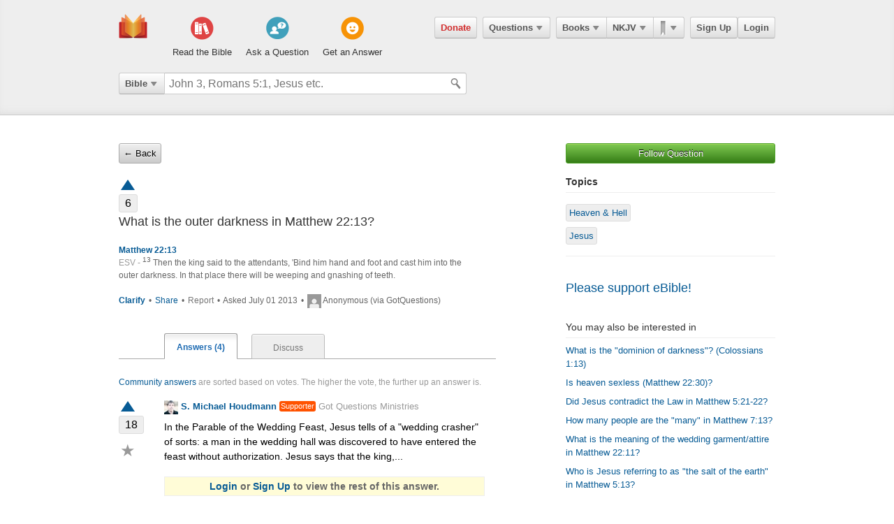

--- FILE ---
content_type: text/html; charset=utf-8
request_url: https://ebible.com/questions/591-what-is-the-outer-darkness-in-matthew-22-13?back=1
body_size: 13185
content:

<!DOCTYPE html>
<html xmlns="http://www.w3.org/1999/xhtml" xmlns:og="http://ogp.me/ns#" xmlns:fb="http://developers.facebook.com/schema/" itemscope itemtype="http://schema.org/Article"> 
  <head>
    <!-- Google Tag Manager -->
    <script>(function(w,d,s,l,i){w[l]=w[l]||[];w[l].push({'gtm.start':
            new Date().getTime(),event:'gtm.js'});var f=d.getElementsByTagName(s)[0],
        j=d.createElement(s),dl=l!='dataLayer'?'&l='+l:'';j.async=true;j.src=
        'https://www.googletagmanager.com/gtm.js?id='+i+dl;f.parentNode.insertBefore(j,f);
    })(window,document,'script','dataLayer','GTM-KDTFTF5V');</script>
    <!-- End Google Tag Manager -->

    <meta http-equiv="Content-Type" content="text/html; charset=UTF-8"/>
    <meta http-equiv="X-UA-Compatible" content="IE=Edge" />

    <title>What is the outer darkness in Matthew 22:13?</title>
    <meta name="description" content="What is the outer darkness in Matthew 22:13?">
    <meta name="keywords" content="What is the outer darkness in Matthew 22:13?">
    <meta name="robots" content="noarchive">

    <link rel="canonical" href="https://ebible.com/questions/591-what-is-the-outer-darkness-in-matthew-22-13?back=1">

    <meta itemprop="image" content="https://ebible.com/images/fb_og_logo_2.png">
    <meta property="og:title" content="What is the outer darkness in Matthew 22:13?"/>
    <meta property="og:type" content="article" />
    <meta property="og:url" content="https://ebible.com/questions/591-what-is-the-outer-darkness-in-matthew-22-13?back=1"/>
    <meta property="og:site_name" content="eBible" />
    <meta property="og:description" content="Ask questions on any Bible verse and get answers from real people."/>
    <meta property="og:fb_admins" content="741541106" />
    <meta property="fb:app_id" content="278638678822700" />
    <meta http-equiv="X-UA-Compatible" content="IE=8" />


      <link rel="stylesheet" media="screen" href="/assets/application-d09ab5d05a314a070131827907a7241197a11fd022796609505daa30d9a794c9.css" />
    <link rel="stylesheet" href="/assets/print/print.css" type="text/css" media="print" />

    <!--[if IE]>
      <link rel="stylesheet" href="/assets/print/ie.css" type="text/css" media="print" />
    <![endif]-->

    <!--[if lt IE 9]>
      <script src="/assets/ie/html5.js"></script>
    <![endif]-->

    <link rel="shortcut icon" href="/favicon.ico" type="image/x-icon" />

    

    <meta name="csrf-param" content="authenticity_token" />
<meta name="csrf-token" content="zEH6oDPBq4h6s5mndIsvoBoTNh5/iQYk3Fg3fYsAll++bDDmxXIeKM8ZFj7E0BmRoS1wXeO6u7YLum99HfM0WQ==" />
  </head>
  <body
    
    
    class="preload ad-free">

  <!-- Google Tag Manager (noscript) -->
  <noscript><iframe src="https://www.googletagmanager.com/ns.html?id=GTM-KDTFTF5V"
                    height="0" width="0" style="display:none;visibility:hidden"></iframe></noscript>
  <!-- End Google Tag Manager (noscript) -->

    
    <!--[if lte IE 7]>
<div style="color:#000;background-color:#fff;width:100%;height:100%;position:absolute;z-index:9999999;font-family:Helvetica,Arial,Sans-Serif;">
  <div style="width:780px;padding:80px;margin:0 auto;">
    <h2 style="line-height:100%;">We are sorry we do not support this browser.</h2>
    <p style="width:480px;margin: 20px 0 0 0;line-height:1.5">This site uses advanced features which means you need to be using a modern Internet Browser. We currently support Google Chrome, Mozilla Firefox, Safari and Internet Explorer 9+.</p>
    <h4 style="margin: 20px 0;">Download a browser that handles our advanced features:</h4>
    <p>
      <a href="http://www.google.com/chrome" style="margin-right: 20px;"><img src="/images/ie_alert/get_chrome.png" /></a>
      <a href="http://www.mozilla.com/en-US/firefox/" style="margin-right: 20px;"><img src="/images/ie_alert/get_firefox.png" /></a>
      <a href="http://www.apple.com/safari/" style="margin-right: 20px;"><img src="/images/ie_alert/get_safari.png" /></a>
      <a href="http://www.microsoft.com/windows/internet-explorer/default.aspx" style="margin-right: 20px;"><img src="/images/ie_alert/get_ie.png" /></a>
    </p>
  </div>
</div>
<![endif]-->

    
    
<header id="global-header" class='logged-out '>
  <section>

    <nav id="nav-logo">
        <a data-ga-category="Web_Header" data-ga-action="Logo_Short_Click" href="/"><img alt="The Bible" class="vert" src="/images/logo-vert.png" /></a>
    </nav>

    <nav id="nav-buttons">
      <div id="start-about-container">
        <div id="start-about">
          <div class="column"
               data-ga-category="Web_Home"
               data-ga-action="Title_Read_The_Bible_Click">
                <a href="/nkjv/genesis/1">
                  <div class="sprite"></div>
                  <h5>Read the Bible</h5>
</a>          </div>

          <div class="column two"
               data-ga-category="Web_Home"
               data-ga-action="Title_Ask_A_Question_Click">

            <a href="/questions/new">
              <div class="sprite"></div>
              <h5>Ask a Question</h5>
</a>          </div>
          <div class="column three"
               data-ga-category="Web_Home"
               data-ga-action="Title_Get_An_Answer_Click">
            <a href="https://ebible.com/leaders/questions">
              <div class="sprite"></div>
              <h5>Get an Answer</h5>
</a>          </div>
        </div>
      </div>
    </nav>
    <nav id="nav-app">
      <div>
        <nav class="menu menu-margin">
          <a class="button" style="color: #d22e2e !important" href="/donate">Donate</a>
        </nav>

      <nav class="menu menu-margin">
        <a class="button" data-ga-category="Web_Header" data-ga-action="Questions_Button_Click" href="#">Questions<span class='arrow'></span></a>
        <nav class="shadow" id="nav-questions">
          <div id="header-questions">
  <a class="green-action-button xsmall" href="/questions/new">Ask a Question</a>
  <strong>Got a Bible related Question? Need some help understanding theology? <a href="/questions/new">Ask Us!</a></strong>
  <hr />
  <div id="header-questions-left"
    data-ga-parent="true"
    data-ga-category="Web_Header"
    data-ga-action="Questions_Item_Click">
    <h4>Last Week's Top Questions (<a href="/leaders/questions">See More</a>)</h4>
    <ul>
        <li><a href="/questions/25277-how-does-the-lord-protect-us-from-the-evil-one-2-thessalonians-3-3">How does the Lord &quot;protect us from the evil one&quot;? 2 Thessalonians 3:3</a></li>
        <li><a href="/questions/25280-what-is-the-glorification-of-believers">What is the glorification of believers?</a></li>
        <li><a href="/questions/25278-which-bible-passages-make-it-clear-that-there-will-be-no-new-revelations-after-jesus">Which Bible passages make it clear that there will be no new revelations after Jesus?</a></li>
        <li><a href="/questions/25282-what-should-believers-think-and-do-when-they-suffer-2-cor-4-8-18">What should believers think and do when they suffer (2 Cor. 4:8-18)?</a></li>
        <li><a href="/questions/25283-https-sites-google-com-view-green-dragon-cbd-reviews-home">https://sites.google.com/view/green-dragon-cbd-reviews/home</a></li>
    </ul>
  </div>

  <div id="header-questions-right"
    data-ga-parent="true"
    data-ga-category="Web_Header"
    data-ga-action="Questions_Item_Click">
      <h4>Recent Questions (<a href="/questions/recent">See More</a>)</h4>
    <ul>
        <li><a href="/questions/25282-what-should-believers-think-and-do-when-they-suffer-2-cor-4-8-18">What should believers think and do when they suffer (2 Cor. 4:8-18)?</a></li>
        <li><a href="/questions/25280-what-is-the-glorification-of-believers">What is the glorification of believers?</a></li>
        <li><a href="/questions/25278-which-bible-passages-make-it-clear-that-there-will-be-no-new-revelations-after-jesus">Which Bible passages make it clear that there will be no new revelations after Jesus?</a></li>
        <li><a href="/questions/25277-how-does-the-lord-protect-us-from-the-evil-one-2-thessalonians-3-3">How does the Lord &quot;protect us from the evil one&quot;? 2 Thessalonians 3:3</a></li>
        <li><a href="/questions/25274-what-bible-verses-state-there-will-not-be-any-new-revelations-after-jesus">What Bible verses state there will not be any new revelations after Jesus?</a></li>
        <li><a href="/questions/25273-why-god-permit-false-leaders-to-perform-miracles-in-name-of-jesus">Why God permit false leaders to perform miracles in name of Jesus?</a></li>
        <li><a href="/questions/25272-how-does-one-solve-the-problem-that-no-one-can-earn-their-right-standing-with-god-gal-3-10-14">How does one solve the problem that no one can earn their right standing with God (Gal. 3:10-14)?</a></li>
        <li><a href="/questions/25271-is-there-value-in-other-religions-like-islam-buddhism-and-hinduism-galatians-1-9">Is there value in other religions like Islam, Buddhism and Hinduism? Galatians 1:9</a></li>
        <li><a href="/questions/25270-how-do-we-guard-our-heart-from-anger-offense">How do we guard our heart from anger/offense?</a></li>
        <li><a href="/questions/25269-how-is-the-phrase-not-with-braided-hair-or-gold-or-pearls-or-costly-clothing-found-in-1-timothy-2-9-to-be-understood-today">How is the phrase &quot;not with braided hair or gold or pearls or costly clothing,&quot; found in 1 Timothy 2:9, to be understood today?</a></li>
    </ul>
  </div>
</div>

        </nav>
      </nav>

      <nav class="menu books">
        <a class="button" data-ga-category="Web_Header" data-ga-action="Books_Button_Click" href="#">Books<span class='arrow'></span></a>
        <nav class="shadow " id="nav-books">
          
<div id="bible-books"
    data-ga-parent="true"
    data-ga-category="Web_Header" 
    data-ga-action="Books_Item_Click">
  <h4 id="old-testament">Old Testament</h4>
  <ul>
    <li><a href="https://ebible.com/nkjv/genesis">Genesis</a></li>
    <li><a href="https://ebible.com/nkjv/exodus">Exodus</a></li>
    <li><a href="https://ebible.com/nkjv/leviticus">Leviticus</a></li>
    <li><a href="https://ebible.com/nkjv/numbers">Numbers</a></li>
    <li><a href="https://ebible.com/nkjv/deuteronomy">Deuteronomy</a></li>
    <li><a href="https://ebible.com/nkjv/joshua">Joshua</a></li>
    <li><a href="https://ebible.com/nkjv/judges">Judges</a></li>
    <li><a href="https://ebible.com/nkjv/ruth">Ruth</a></li>
    <li><a href="https://ebible.com/nkjv/1samuel">1 Samuel</a></li>
    <li><a href="https://ebible.com/nkjv/2samuel">2 Samuel</a></li>
    <li><a href="https://ebible.com/nkjv/1kings">1 Kings</a></li>
    <li><a href="https://ebible.com/nkjv/2kings">2 Kings</a></li>
    <li><a href="https://ebible.com/nkjv/1chronicles">1 Chronicles</a></li>
  </ul>

  <ul>
    <li><a href="https://ebible.com/nkjv/2chronicles">2 Chronicles</a></li>
    <li><a href="https://ebible.com/nkjv/ezra">Ezra</a></li>
    <li><a href="https://ebible.com/nkjv/nehemiah">Nehemiah</a></li>
    <li><a href="https://ebible.com/nkjv/esther">Esther</a></li>
    <li><a href="https://ebible.com/nkjv/job">Job</a></li>
    <li><a href="https://ebible.com/nkjv/psalms">Psalms</a></li>
    <li><a href="https://ebible.com/nkjv/proverbs">Proverbs</a></li>
    <li><a href="https://ebible.com/nkjv/ecclesiastes">Ecclesiastes</a></li>
    <li><a href="https://ebible.com/nkjv/songofsolomon">Song of Solomon</a></li>
    <li><a href="https://ebible.com/nkjv/isaiah">Isaiah</a></li>
    <li><a href="https://ebible.com/nkjv/jeremiah">Jeremiah</a></li>
    <li><a href="https://ebible.com/nkjv/lamentations">Lamentations</a></li>
    <li><a href="https://ebible.com/nkjv/ezekiel">Ezekiel</a></li>
  </ul>

  <ul>
    <li><a href="https://ebible.com/nkjv/daniel">Daniel</a></li>
    <li><a href="https://ebible.com/nkjv/hosea">Hosea</a></li>
    <li><a href="https://ebible.com/nkjv/joel">Joel</a></li>
    <li><a href="https://ebible.com/nkjv/amos">Amos</a></li>
    <li><a href="https://ebible.com/nkjv/obadiah">Obadiah</a></li>
    <li><a href="https://ebible.com/nkjv/jonah">Jonah</a></li>
    <li><a href="https://ebible.com/nkjv/micah">Micah</a></li>
    <li><a href="https://ebible.com/nkjv/nahum">Nahum</a></li>
    <li><a href="https://ebible.com/nkjv/habakkuk">Habakkuk</a></li>
    <li><a href="https://ebible.com/nkjv/zephaniah">Zephaniah</a></li>
    <li><a href="https://ebible.com/nkjv/haggai">Haggai</a></li>
    <li><a href="https://ebible.com/nkjv/zechariah">Zechariah</a></li>
    <li><a href="https://ebible.com/nkjv/malachi">Malachi</a></li>
  </ul>

  <h4 id="new-testament">New Testament</h4>
  <ul>
    <li><a href="https://ebible.com/nkjv/matthew">Matthew</a></li>
    <li><a href="https://ebible.com/nkjv/mark">Mark</a></li>
    <li><a href="https://ebible.com/nkjv/luke">Luke</a></li>
    <li><a href="https://ebible.com/nkjv/john">John</a></li>
    <li><a href="https://ebible.com/nkjv/acts">Acts</a></li>
    <li><a href="https://ebible.com/nkjv/romans">Romans</a></li>
    <li><a href="https://ebible.com/nkjv/1corinthians">1 Corinthians</a></li>
    <li><a href="https://ebible.com/nkjv/2corinthians">2 Corinthians</a></li>
    <li><a href="https://ebible.com/nkjv/galatians">Galatians</a></li>
    <li><a href="https://ebible.com/nkjv/ephesians">Ephesians</a></li>
    <li><a href="https://ebible.com/nkjv/philippians">Philippians</a></li>
    <li><a href="https://ebible.com/nkjv/colossians">Colossians</a></li>
    <li><a href="https://ebible.com/nkjv/1thessalonians">1 Thessalonians</a></li>
  </ul>
  <ul class="last-child">
    <li><a href="https://ebible.com/nkjv/2thessalonians">2 Thessalonians</a></li>
    <li><a href="https://ebible.com/nkjv/1timothy">1 Timothy</a></li>
    <li><a href="https://ebible.com/nkjv/2timothy">2 Timothy</a></li>
    <li><a href="https://ebible.com/nkjv/titus">Titus</a></li>
    <li><a href="https://ebible.com/nkjv/philemon">Philemon</a></li>
    <li><a href="https://ebible.com/nkjv/hebrews">Hebrews</a></li>
    <li><a href="https://ebible.com/nkjv/james">James</a></li>
    <li><a href="https://ebible.com/nkjv/1peter">1 Peter</a></li>
    <li><a href="https://ebible.com/nkjv/2peter">2 Peter</a></li>
    <li><a href="https://ebible.com/nkjv/1john">1 John</a></li>
    <li><a href="https://ebible.com/nkjv/2john">2 John</a></li>
    <li><a href="https://ebible.com/nkjv/3john">3 John</a></li>
    <li><a href="https://ebible.com/nkjv/jude">Jude</a></li>
    <li><a href="https://ebible.com/nkjv/revelation">Revelation</a></li>
  </ul>
</div>

        </nav>
      </nav>

      <nav class="menu translations">
        <a class="button" data-ga-category="Web_Header" data-ga-action="Translation_Button_Click" href="#">NKJV<span class='arrow'></span></a>
        <nav class="shadow" id="nav-translations">
          
<div id="bible-translations"
    data-ga-parent="true"
    data-ga-category="Web_Header" 
    data-ga-action="Translation_Item_Click">
  <ul>
    <li><header>English</header></li>    
    <li><a href="https://ebible.com/bible/translation/AMP">AMP</a></li>
    <li><a href="https://ebible.com/bible/translation/ASV">ASV</a></li>
    <li><a href="https://ebible.com/bible/translation/ESV">ESV</a></li>
    <li><a href="https://ebible.com/bible/translation/JUB">JUB <sup class="soft-notice">New</sup></a></li>
    <li><a href="https://ebible.com/bible/translation/KJV">KJV</a></li>
    <li><a href="https://ebible.com/bible/translation/MSG">MSG</a></li>
    <li><a href="https://ebible.com/bible/translation/NASB">NASB</a></li>
    <li><a href="https://ebible.com/bible/translation/NIV">NIV <sup class="soft-notice">New</sup></a></li>
    <li><a href="https://ebible.com/bible/translation/NKJV">NKJV</a></li>
    <li><a href="https://ebible.com/bible/translation/NLT">NLT</a></li>
    <li><a href="https://ebible.com/bible/translation/NRSV">NRSV <sup class="soft-notice">New</sup></a></li>
    <li><a href="https://ebible.com/bible/translation/YLT">YLT</a></li>
  
    <li><header>Arabic</header></li>
    <li><a href="https://ebible.com/bible/translation/Smith-Vandyke">Smith-Vandyke</a></li>  
  </ul>
  <ul>
    <li><header>Czech</header></li>
    <li><a href="https://ebible.com/bible/translation/BKR">BKR</a></li>
      
    <header>Chinese</header>
    <li><a href="https://ebible.com/bible/translation/CNVS">CNV (Simplified)</a></li>
    <li><a href="https://ebible.com/bible/translation/CNVT">CNV (Traditional)</a></li>
    <li><a href="https://ebible.com/bible/translation/CUVS">CUV (Simplified)</a></li>
    <li><a href="https://ebible.com/bible/translation/CUVT">CUV (Traditional)</a></li>
      
    <header>Danish</header>
    <li><a href="https://ebible.com/bible/translation/Danish">Danish</a></li>


    <header>Dutch</header>
    <li><a href="https://ebible.com/bible/translation/Staten Vertaling">Staten Vertaling</a></li>
      
    <header>Esperanto</header>
    <li><a href="https://ebible.com/bible/translation/Esperanto">Esperanto</a></li>

  </ul>
  <ul>

    <header>Finnish</header>
    <li><a href="https://ebible.com/bible/translation/Finnish 1776">Finnish 1776</a></li>
    <li><a href="https://ebible.com/bible/translation/Pyha Raamattu 1933">Pyha Raamattu 1933</a></li>
      
    <header>French</header>
    <li><a href="https://ebible.com/bible/translation/Darby">Darby</a></li>
    <li><a href="https://ebible.com/bible/translation/LS 1910">LS 1910</a></li>

    <header>German</header>
    <li><a href="https://ebible.com/bible/translation/Elberfelder">Elberfelder</a></li>
    <li><a href="https://ebible.com/bible/translation/Elberfelder 1905">Elberfelder 1905</a></li>
    <li><a href="https://ebible.com/bible/translation/Luther 1545">Luther 1545</a></li>
    <li><a href="https://ebible.com/bible/translation/Luther 1912">Luther 1912</a></li>
    <li><a href="https://ebible.com/bible/translation/Schlachter">Schlachter</a></li>
      
    <header>Greek</header>
    <li><a href="https://ebible.com/bible/translation/Modern Greek">Modern Greek</a></li>
  </ul>
  <ul>
      
    <header>Hebrew</header>
    <li><a href="https://ebible.com/bible/translation/Modern Hebrew">Modern Hebrew</a></li>
  
    <header>Italian</header>
    <li><a href="https://ebible.com/bible/translation/Giovanni">Giovanni</a></li>
    <li><a href="https://ebible.com/bible/translation/Riveduta">Riveduta</a></li>
  
    <header>Korean</header>
    <li><a href="https://ebible.com/bible/translation/Korean">Korean</a></li>
    
    <header>Lithuanian</header>
    <li><a href="https://ebible.com/bible/translation/Lithuanian">Lithuanian</a></li>
  
    <header>Portuguese</header>
    <li><a href="https://ebible.com/bible/translation/Almeida">Almeida</a></li>
    
    <header>Romanian</header>
    <li><a href="https://ebible.com/bible/translation/Cornilescu">Cornilescu</a></li>
  </ul>
  
  <ul class="last-child">
    <header>Russian</header>
    <li><a href="https://ebible.com/bible/translation/Synodal">Synodal</a></li> 
    <header>Spanish</header>
    <li><a href="https://ebible.com/bible/translation/RVC">Reina-Valera Cont.</a></li>
    <li><a href="https://ebible.com/bible/translation/RV 1909">Reina-Valera 1909</a></li>
    <li><a href="https://ebible.com/bible/translation/Sagradas">Sagradas</a></li>
    
    <header>Tagalog</header>
    <li><a href="https://ebible.com/bible/translation/Tagalog">Tagalog</a></li>
    
    <header>Thai</header>
    <li><a href="https://ebible.com/bible/translation/Thai">Thai</a></li>
    
    <header>Vietnamese</header>
    <li><a href="https://ebible.com/bible/translation/Vietnamese">Vietnamese</a></li>
  </ul>

</div>

        </nav>
      </nav>

        <nav class="menu menu-margin ribbons">
          <a id="ribbon-trigger" class="button" data-ga-category="Web_Header" data-ga-action="History_Button_Click" href="#"><span id='ribbon-icon' ></span><span class='arrow'></span></a>
        <nav class="shadow" id="ribbon">
          <ul>

            <li id="add-bookmark-wrapper">
                <a class="button" href="/ribbons">See All</a>
            </li>


            <li class="no-hover-bg" id="ribbon-header"><strong>Bookmarks</strong></li>


          </ul>
        </nav>
      </nav>

      <nav class="menu user-menu">
        <a class="button border" href="https://ebible.com/signup">Sign Up</a><a class="button border " href="https://ebible.com/login">Login</a>
      </nav>
    </div>
      
  </nav>

    <div class="clear"></div>
    <nav id="query-form">
      

<form id="query-form" class="bible" action="/query" accept-charset="UTF-8" method="get"><input name="utf8" type="hidden" value="&#x2713;" /> 
  
    <div id="query-selector">
      <nav class="menu">
        <a class="button" id="query-label" data-ga-category="Web_Header" data-ga-action="Search_Filter_Button_Click" href="#">Bible<span class='arrow'></span></a> 

        <nav class="menu query-options" id="query-options">
          <ul data-ga-parent="true"
              data-ga-category="Web_Header" 
              data-ga-action="Search_Filter_Item_Click">
            <span>Search Filter</span>
            <li><a data-category="Bible" data-placeholder="John 3, Romans 5:1, Jesus etc." href="#">Bible</a></li>
            <li><a data-category="Question" data-placeholder="Ask a Question" href="#">Questions</a></li>
            <li><a data-category="Journal" data-placeholder="Search Highlights and Notes" href="#">Journals</a></li>
            <li><a data-category="Favorite" data-placeholder="Search Favorites" href="#">Favorites</a></li>
            <li><a data-category="commentary" data-placeholder="Search Commentaries" href="#">Commentaries</a></li>
            <li><a data-category="dictionary" data-placeholder="Search Dictionaries" href="#">Dictionaries</a></li>
            <li><a data-category="concordance" data-placeholder="Search Strong&#39;s" href="#">Strongs</a></li>
            <li><a data-category="User" data-placeholder="Search People" href="#">People</a></li>
          </ul>
        </nav>
      </nav>
    </div>

  <div id="query-inputs">
    <input type="text" name="query" id="query" value="" autocomplete="off" class="query-input query-ac" placeholder="John 3, Romans 5:1, Jesus etc." />
    <input type="submit" class="query-icon-search" />
    <ul class="ac-list query shadow"></ul>

    <div class="clear"></div>
  </div>


    <input type="hidden" name="category" id="category" />
    <input type="hidden" name="source" id="source" />
    <input type="hidden" name="testament" id="testament" />
    <input type="hidden" name="option" id="option" />
    
    
    
    
</form>
      <!-- <div class="clear"></div> -->
    </nav>
    <div class="clear"></div>
    

  </section>
</header>


      <div id="container">
        
<div class="page-center question">
  <div class="page-right">


      <a class="green-action-button xsmall expand" data-follow-trigger="true" data-follow-ballot="1" data-follow-category="question" data-follow-id="591" data-ga-category="Web_Question" data-ga-action="Follow_Click" href="#">Follow Question</a> 


    <h5 class="topics-title">Topics</h5>
    <hr class="topics-divider" />
    <ul class="topics-list mt-16"
        data-ga-parent="true"
        data-ga-category="Web_Question" 
        data-ga-action="Topic_Click">
        <li><a href="https://ebible.com/questions/topic/142-heaven-hell">Heaven &amp; Hell</a></li>
        <li><a href="https://ebible.com/questions/topic/15-jesus">Jesus</a></li>
    </ul>



  <hr />
  <h4 class="mt-32"><a href="/donate">Please support eBible!</a></h4>

    <h6 class="mt-32">You may also be interested in</h6>
    <hr id="related-divider" />
    <ul id="related-questions"
        data-ga-parent="true"
        data-ga-category="Web_Question" 
        data-ga-action="Related_Question_Item_Click">
      <li><a href="https://ebible.com/questions/24257">What is the &quot;dominion of darkness&quot;? (Colossians 1:13)</a></li>
      <li><a href="https://ebible.com/questions/24439">Is heaven sexless (Matthew 22:30)?</a></li>
      <li><a href="https://ebible.com/questions/543">Did Jesus contradict the Law in Matthew 5:21-22?</a></li>
      <li><a href="https://ebible.com/questions/16288">How many people are the &quot;many&quot; in Matthew 7:13?</a></li>
      <li><a href="https://ebible.com/questions/15356">What is the meaning of the wedding garment/attire in Matthew 22:11?</a></li>
      <li><a href="https://ebible.com/questions/6747">Who is Jesus referring to as &quot;the salt of the earth&quot; in Matthew 5:13?</a></li>
    </ul>


</div>


  <div class="page-left">
    
    <a class="xsmall gray-action-button mb-16" href="javascript:history.back()">&larr; Back</a>





<div class="o-clear mb-16" data-question-id=591>
  <div class="vote qa">
      <a class="tip-tip-hover-top " title="Vote Question Up" data-qa-object="questions" data-object-id="591" data-qa-triangle-ballot="true" data-qa-ballot="1" href="#"><span class='up-arrow question'></span></a>
    <span class="count ">6</span>
  </div>
  
  <div class="float-left question">
    <h4>What is the outer darkness in Matthew 22:13?</h4>
    <pre></pre>

      <p class="mt-16 strong">Matthew 22:13</p>
      <p class="m-0">
        <span class="gray-text">ESV - </span>
          <sup>13</sup> Then the king said to the attendants, &#39;Bind him hand and foot and cast him into the outer darkness. In that place there will be weeping and gnashing of teeth.
        
      </p>
    
    <p class="gray mt-16 meta">
        <strong>
          <a data-question-conversation-trigger="true" data-object-type="question" data-question-id="591" data-ga-category="Web_Question" data-ga-action="Clarify_Click" href="#">Clarify </a> 
        </strong>

        <span class="mrml-2">&bull;</span>

      <a data-share-new="true" data-category="Question" data-id="591" data-ga-category="Web_Question" data-ga-action="Share_Click" href="#">Share</a> 

        <span class="mrml-2">&bull;</span>

          <a class="gray" href="https://ebible.com/spam_report/new?category=Question&amp;id=591">Report</a>


      <span class="mrml-2">&bull;</span>
      Asked July 01 2013 
      <span class="mrml-2">&bull;</span>
        <img src="/images/missing/mini.png" alt="Mini" />
          Anonymous (via GotQuestions)
    </p>

    <div class="conversation-loader"></div>
  </div>
</div>


    <div id="answers">
      <ol id="question-tabs">
        <li class="first selected">
          <a data-ga-category="Web_Question" data-ga-action="Answer_Tab_Click" href="https://ebible.com/questions/591-what-is-the-outer-darkness-in-matthew-22-13">Answers (4)</a> 
        </li> 
        <li >
        <a data-ga-category="Web_Question" data-ga-action="Discuss_Tab_Click" href="https://ebible.com/questions/591-what-is-the-outer-darkness-in-matthew-22-13/discuss">Discuss</a> 
        </li> 
      </ol>
    </div>


    <p class="answer-intro mb-16"><a href="https://ebible.com/guide#40">Community answers</a> are sorted based on votes. The higher the vote, the further up an answer is.</p>

      



<div class="answer o-clear mb-16" id="answer-1198" data-answer-id=1198>

  <div class="vote qa">
      <a class="tip-tip-hover-top " title="Vote Up" data-qa-object="answers" data-object-id="1198" data-qa-triangle-ballot="true" data-qa-ballot="1" data-ga-category="Web_Question" data-ga-action="Answer_Vote_Arrow_Click" href="#"><span class='up-arrow'></span></a>
    <span class="count ">18</span>

    <a class="favorite-star  tip-tip-hover-top" title="Mark as favorite - Save your favorite answers for easy search" data-favorite-title-active="You have already favorited. Remove favorite?" data-favorite-title-non-active="Mark as favorite - Save your favorite answers for easy search" data-favorite-ballot="true" data-answer-id="1198" data-ga-category="Web_Question" data-ga-action="Answer_Favorite_Click" href="#">&#9733;</a>
  </div>

  <div class="float-left" style="width: 85%">

    <strong class="author">
        <a data-ga-category="Web_Question" data-ga-action="User_Image_Click" href="https://ebible.com/users/118976/profile"><img src="https://s3.amazonaws.com/ebible/user/photos/118976/mini/shea.jpg?1371778510" alt="Shea" /></a>
        <a data-profile-tooltip="true" data-user-id="118976" data-ga-category="Web_Question" data-ga-action="User_Name_Click" href="https://ebible.com/users/118976/profile">S. Michael Houdmann</a>
        <span class='supporter inline'>Supporter</span>

         <span class="author-bio"><a href="https://ebible.com/users/118976/profile">Got Questions Ministries</a></span>
    </strong>         

       <pre>In the Parable of the Wedding Feast, Jesus tells of a &quot;wedding crasher&quot; of sorts: a man in the wedding hall was discovered to have entered the feast without authorization. Jesus says that the king,...</pre>
       <p class="soft-notice gq-account-notice">
         <a href="https://ebible.com/login?success=https%3A%2F%2Febible.com%2Fquestions%2F591-what-is-the-outer-darkness-in-matthew-22-13">Login</a> or
         <a href="https://ebible.com/signup">Sign Up</a> to view the rest of this answer.
       </p>
  
    <p class="meta">
      <span class="gray">July 01 2013</span>
      <span class="mrml-2">&bull;</span>

      <strong>
        <a data-answer-komment-trigger="true" data-question-conversation-trigger="true" data-object-type="answer" data-question-id="591" data-answer-id="1198" data-ga-category="Web_Question" data-ga-action="Answer_Comment_Click" href="#">2 responses</a> 
      </strong>

        <span class="mrml-2">&bull;</span>
        <a class="tip-tip-hover-top" title="Vote Up" data-qa-object="answers" data-qa-inline-ballot="true" data-object-id="1198" data-qa-ballot="1" data-ga-category="Web_Question" data-ga-action="Answer_Vote_Link_Click" href="#">Vote Up</a>
      
      <span class="mrml-2">&bull;</span>
      <a data-share-new="true" data-category="Answer" data-id="1198" data-ga-category="Web_Question" data-ga-action="Share_Click" href="#">Share</a>
        <span class="mrml-2">&bull;</span>
          <a class="gray" href="https://ebible.com/spam_report/new?category=Answer&amp;id=1198">Report</a>
    </p>


    <hr />

    <div class="conversation-loader"></div>
    
  </div>

  <!--

      <div class="center-336-ad">
    </div>
  -->

</div>

      



<div class="answer o-clear mb-16" id="answer-15614" data-answer-id=15614>

  <div class="vote qa">
      <a class="tip-tip-hover-top " title="Vote Up" data-qa-object="answers" data-object-id="15614" data-qa-triangle-ballot="true" data-qa-ballot="1" data-ga-category="Web_Question" data-ga-action="Answer_Vote_Arrow_Click" href="#"><span class='up-arrow'></span></a>
    <span class="count ">3</span>

    <a class="favorite-star  tip-tip-hover-top" title="Mark as favorite - Save your favorite answers for easy search" data-favorite-title-active="You have already favorited. Remove favorite?" data-favorite-title-non-active="Mark as favorite - Save your favorite answers for easy search" data-favorite-ballot="true" data-answer-id="15614" data-ga-category="Web_Question" data-ga-action="Answer_Favorite_Click" href="#">&#9733;</a>
  </div>

  <div class="float-left" style="width: 85%">

    <strong class="author">
        <a data-ga-category="Web_Question" data-ga-action="User_Image_Click" href="https://ebible.com/users/45896/profile"><img src="/images/missing/mini.png" alt="Mini" /></a>
        <a data-profile-tooltip="true" data-user-id="45896" data-ga-category="Web_Question" data-ga-action="User_Name_Click" href="https://ebible.com/users/45896/profile">Carl Naitram</a>
        <a href='/upgrade' class='supporter inline tip-tip-hover-top' title='<a href=/upgrade class=supporterTip>Become an eBible supporter like Carl Naitram! <span>Learn More</span></a>'>Supporter</a>

    </strong>         

      <pre class="mb-16">The term outer darkness means outside of the light. The word OUTER mean outside not extreme...like outer space.

The parable is primarily Jewish in its context therefore the Kingdom is in view. 
Many say that the wedding feast represents heaven but if the man that does not have the wedding garment represents an unsaved person then how does he get into heaven. It will also mean that one can enter into heaven and then be cast into hell. 

Outer darkness then refers to life outside of the joys the kingdom age. Out side of the light and joy etc of the Kingdom. The weeping and gnashing of teeth is descriptive of the deep anguish of those who though accepted the invitation to attend the wedding feast refuse to wear the wedding Garment. 
Representing people who accepts the invitation but think that because they are Jews they dont have to live a righteous life as the sermon on the mount tells them how to live. You will see that in that sermon it speaks of those who are greatest in the kingdom, those who are least in the kingdom and then those who are CAST OUT OF the Kingdom. Matt 5:19,20. 

See similarly in the parable of the talents in Matt. 25 where the servants of the Lord are given talents to use while He not there and then on His return they give an account of how they used the talents.

Again the one talent servant is a servant just like the other two. He enters the same judgment as them. So unless one believes in a general judgment then one must conclude this man is a believer. In addition this is a parable of service nit salvation. For if it is salvation then one must conclude salvation is by works. Since salvation cannot be lost then this has to refer to the Kingdom not heaven. 

This is a great warning to all Believers to live a holy life so when we stand at the Bema seat we will hear the LORD say to us "well done thou good and faithful servant thou has been faithful over a few things I will make you ruler of many things enter thou into the joy of thy Lord.

Many believers during the Millennium Kingdom will not enjoy the light joy and peace etc of the Millennium Kingdom after which eternity comes into being and all things are made new with no more crying etc.

I know this is not the normal view of outer darkness but many others like
Earl Radmacher, G.H. Lang, A..B. Bruce, I.M. Halderman. G. Campbell Morgan. Herbert Lockyer. John Philips. Charles Stanley. Warren Wiersbe et al.
God bless you.</pre>
  
    <p class="meta">
      <span class="gray">September 05 2014</span>
      <span class="mrml-2">&bull;</span>

      <strong>
        <a data-answer-komment-trigger="true" data-question-conversation-trigger="true" data-object-type="answer" data-question-id="591" data-answer-id="15614" data-ga-category="Web_Question" data-ga-action="Answer_Comment_Click" href="#">2 responses</a> 
      </strong>

        <span class="mrml-2">&bull;</span>
        <a class="tip-tip-hover-top" title="Vote Up" data-qa-object="answers" data-qa-inline-ballot="true" data-object-id="15614" data-qa-ballot="1" data-ga-category="Web_Question" data-ga-action="Answer_Vote_Link_Click" href="#">Vote Up</a>
      
      <span class="mrml-2">&bull;</span>
      <a data-share-new="true" data-category="Answer" data-id="15614" data-ga-category="Web_Question" data-ga-action="Share_Click" href="#">Share</a>
        <span class="mrml-2">&bull;</span>
          <a class="gray" href="https://ebible.com/spam_report/new?category=Answer&amp;id=15614">Report</a>
    </p>


    <hr />

    <div class="conversation-loader"></div>
    
  </div>

  <!--

      <div class="center-336-ad">
    </div>
  -->

</div>

      



<div class="answer o-clear mb-16" id="answer-38873" data-answer-id=38873>

  <div class="vote qa">
      <a class="tip-tip-hover-top " title="Vote Up" data-qa-object="answers" data-object-id="38873" data-qa-triangle-ballot="true" data-qa-ballot="1" data-ga-category="Web_Question" data-ga-action="Answer_Vote_Arrow_Click" href="#"><span class='up-arrow'></span></a>
    <span class="count ">3</span>

    <a class="favorite-star  tip-tip-hover-top" title="Mark as favorite - Save your favorite answers for easy search" data-favorite-title-active="You have already favorited. Remove favorite?" data-favorite-title-non-active="Mark as favorite - Save your favorite answers for easy search" data-favorite-ballot="true" data-answer-id="38873" data-ga-category="Web_Question" data-ga-action="Answer_Favorite_Click" href="#">&#9733;</a>
  </div>

  <div class="float-left" style="width: 85%">

    <strong class="author">
        <a data-ga-category="Web_Question" data-ga-action="User_Image_Click" href="https://ebible.com/users/664697/profile"><img src="https://s3.amazonaws.com/ebible/user/photos/664697/mini/my_picture.jpg?1586652914" alt="My picture" /></a>
        <a data-profile-tooltip="true" data-user-id="664697" data-ga-category="Web_Question" data-ga-action="User_Name_Click" href="https://ebible.com/users/664697/profile">Jack Gutknecht</a>
        <a href='/upgrade' class='supporter inline tip-tip-hover-top' title='<a href=/upgrade class=supporterTip>Become an eBible supporter like Jack Gutknecht! <span>Learn More</span></a>'>Supporter</a>

         <span class="author-bio"><a href="https://ebible.com/users/664697/profile">Arizona Bible College graduate and Dallas Seminary graduate</a></span>
    </strong>         

      <pre class="mb-16"><u>Nave's Topical Bible</u> says of Darkness that it is called outer darkness in Matt. 8:12; 22:13; 25:30.

I.e. the figurative use of the word, "darkness," is referred to in Matt. 8:12; 22:13; 25:30.
Jesus uses the word DARKNESS to illustrate existence apart from the light of God's presence. 

<u>The Treasury of Scripture Knowledge</u> author, R. A. Torrey, wrote concerning the words "outer darkness":

Matthew 8:12
But the children of the kingdom shall be cast out into outer darkness: there shall be weeping and gnashing of teeth.

Matthew 25:30
And cast ye the unprofitable servant into outer darkness: there shall be weeping and gnashing of teeth.

2 Thessalonians 1:9
Who shall be punished with everlasting destruction from the presence of the Lord, and from the glory of his power;

Michael J. Wilkins mentions concerning the future 
"Final Darkness. The Old Testament and New Testament describe the future of the ungodly in terms of eschatological darkness, symbolizing perdition (1 Sam 2:9; Matt 22:13; Jude 1:12-13). "Hell" and "pits of darkness" describe the fate of angels who sinned (2 Peter 2:4; Jude 6). But for believers darkness will be dispelled by the presence of the light of the glory of God (Rev 21:23-24; 22:5). It is only through the light of God in Jesus Christ that darkness can be dispelled."

But the final fate of infidels (those who haven't believed in Jesus) will once again be darkness "which may be felt," in my opinion.</pre>
  
    <p class="meta">
      <span class="gray">March 26 2020</span>
      <span class="mrml-2">&bull;</span>

      <strong>
        <a data-answer-komment-trigger="true" data-question-conversation-trigger="true" data-object-type="answer" data-question-id="591" data-answer-id="38873" data-ga-category="Web_Question" data-ga-action="Answer_Comment_Click" href="#">0 responses</a> 
      </strong>

        <span class="mrml-2">&bull;</span>
        <a class="tip-tip-hover-top" title="Vote Up" data-qa-object="answers" data-qa-inline-ballot="true" data-object-id="38873" data-qa-ballot="1" data-ga-category="Web_Question" data-ga-action="Answer_Vote_Link_Click" href="#">Vote Up</a>
      
      <span class="mrml-2">&bull;</span>
      <a data-share-new="true" data-category="Answer" data-id="38873" data-ga-category="Web_Question" data-ga-action="Share_Click" href="#">Share</a>
        <span class="mrml-2">&bull;</span>
          <a class="gray" href="https://ebible.com/spam_report/new?category=Answer&amp;id=38873">Report</a>
    </p>


    <hr />

    <div class="conversation-loader"></div>
    
  </div>

  <!--

      <div class="center-336-ad">
    </div>
  -->

</div>

      



<div class="answer o-clear mb-16" id="answer-47564" data-answer-id=47564>

  <div class="vote qa">
      <a class="tip-tip-hover-top " title="Vote Up" data-qa-object="answers" data-object-id="47564" data-qa-triangle-ballot="true" data-qa-ballot="1" data-ga-category="Web_Question" data-ga-action="Answer_Vote_Arrow_Click" href="#"><span class='up-arrow'></span></a>
    <span class="count ">0</span>

    <a class="favorite-star  tip-tip-hover-top" title="Mark as favorite - Save your favorite answers for easy search" data-favorite-title-active="You have already favorited. Remove favorite?" data-favorite-title-non-active="Mark as favorite - Save your favorite answers for easy search" data-favorite-ballot="true" data-answer-id="47564" data-ga-category="Web_Question" data-ga-action="Answer_Favorite_Click" href="#">&#9733;</a>
  </div>

  <div class="float-left" style="width: 85%">

    <strong class="author">
        <a data-ga-category="Web_Question" data-ga-action="User_Image_Click" href="https://ebible.com/users/728199/profile"><img src="/images/missing/mini.png" alt="Mini" /></a>
        <a data-profile-tooltip="true" data-user-id="728199" data-ga-category="Web_Question" data-ga-action="User_Name_Click" href="https://ebible.com/users/728199/profile">John Appelt</a>
        <a href='/upgrade' class='supporter inline tip-tip-hover-top' title='<a href=/upgrade class=supporterTip>Become an eBible supporter like John Appelt! <span>Learn More</span></a>'>Supporter</a>

    </strong>         

      <pre class="mb-16">The phrase “outer darkness” is only found in Matthew 8:12, 22:13, and 25:30, all words of Jesus. Many believe the phrase refers to hell, but it does not, as will be shown.

The people in each of these passages are at some feast. There is the celebration feast, when people sit down, literally recline as at a table, with the patriarchs, Matthew 8:10-12. The second reference is a parable with the setting of a wedding feast, Matthew 22:1-14. The third reference is also a parable, a kind of awards banquet, Matthew 25:14-30. 

In each of the passages, the people, even those who fall short or fail in some way, were there properly as guests. They are all believers and are called “sons of the kingdom,” Matthew 8:12, “friend of God,” Matthew 22:13, and “servant” Matthew 24:51, all appropriate terms for believers. In Matthew 13:38 when Jesus explains the parable of the tares, He states that “the good seeds are the sons of the kingdom,” proving they are believers. 

Those who fall short, or fail are cast into outer darkness. This is not hell. This mistaken thinking supposes these people are false professors, not having received Christ, or were believers who had lost their salvation. But they who have believed in Jesus will never suffer eternal punishment, John 3:16, 5:24, 6:47, 11:26. 

But these believers are expelled from the lighted halls of the banquet out into the night where it was dark, as feasts lasted long into the night. They were cast from this occasion of light, joy and celebration, not because they were not in the faith, but because of their level of faith.

In each of these passages, there is also the mention of “weeping and gnashing of teeth” which is normally thought of as torment of hell. This expression is found seven times, Matthew 8:12, 13:42, 13:50, 22:13, 24:51, 25:30, Luke 13:28, and in some of the places it does mean the suffering in hell. 

But in these passages that speak of outer darkness, the “weeping and gnashing of teeth,” is instead the suffering of bitterest disappointment, sorrowful regret of displeasing the Master. The remorseful weeping was illustrated by Peter who went out and wept bitterly after denying the Lord, Matthew 26:75. 

The phrase “many are called, few are chosen,” Matthew 22:14, is about many who are invited or called, but fewer are the “choice ones,” which is the better translation. They are favored for their obedience. The concept of this phrase is that some believers fail to live up to their calling. It is not that they lose their salvation or were never saved, but they lose rewards, greatly disappointing their Lord and Master.

Whenever the phrase “outer darkness” is found in the New Testament, it is always in a passage about believers. It is not referring to hell, but the darkness outside of where believers are assembled at a feast. The casting into “outer darkness” symbolizes the exclusion from privileges of those not honoring Christ.</pre>
  
    <p class="meta">
      <span class="gray">June 08 2022</span>
      <span class="mrml-2">&bull;</span>

      <strong>
        <a data-answer-komment-trigger="true" data-question-conversation-trigger="true" data-object-type="answer" data-question-id="591" data-answer-id="47564" data-ga-category="Web_Question" data-ga-action="Answer_Comment_Click" href="#">3 responses</a> 
      </strong>

        <span class="mrml-2">&bull;</span>
        <a class="tip-tip-hover-top" title="Vote Up" data-qa-object="answers" data-qa-inline-ballot="true" data-object-id="47564" data-qa-ballot="1" data-ga-category="Web_Question" data-ga-action="Answer_Vote_Link_Click" href="#">Vote Up</a>
      
      <span class="mrml-2">&bull;</span>
      <a data-share-new="true" data-category="Answer" data-id="47564" data-ga-category="Web_Question" data-ga-action="Share_Click" href="#">Share</a>
        <span class="mrml-2">&bull;</span>
          <a class="gray" href="https://ebible.com/spam_report/new?category=Answer&amp;id=47564">Report</a>
    </p>


    <hr />

    <div class="conversation-loader"></div>
    
  </div>

  <!--

      <div class="center-336-ad">
    </div>
  -->

</div>



    <!--
        <div class="center-336-ad">
      </div>
    -->

      <h4>Add your Answer</h4>

      <p class="normal">
        All answers are <strong>REVIEWED</strong> and <strong>MODERATED</strong>.<br/>
        <span class="red">Please ensure your answer <strong>MEETS</strong> all our <a href="/guide#answers">guidelines</a>.</span>
      </p>  

      <a id="guidelines-trigger" href="#">What makes a good answer? &#9660;</a>
      <section id="answer-guidelines">
        <p>
          A good answer provides new insight and perspective. Here are guidelines to help facilitate a meaningful learning experience for everyone.
        </p>

        <ol class="mt-16 mb-16" style="margin-left: 20px;">
          <li>Adhere to the eBible <a href="https://ebible.com/statement_of_faith">Statement of Faith.</a></li>
          <li>Your answer should be <strong>complete and stand-alone</strong>.</li>
          <li>Include <strong>supporting arguments, and scripture references</strong> if possible. Seek to answer the "why".</li>
          <li>Adhere to a <strong>proper tone and spirit</strong> of love and understanding.</li>
          <li>For more info see <a href="https://ebible.com/guide">The Complete Guide to eBible</a></li>
        </ol>
      </section>
      
      <form class="o-hidden mt-16 answer" id="new_answer" action="/answers" accept-charset="UTF-8" method="post"><input name="utf8" type="hidden" value="&#x2713;" /><input type="hidden" name="authenticity_token" value="SuaIelTDDOtl9CnEiZsjQ2CLcxxD08Vv3Kj+w5k4Wyo4y0I8onC5S9Bepl05wBVy27U1X9/geP0LSqbDD8v5LA==" />
        <div class="left">
          <img class="border" data-anonymous-target="true" data-anonymous-path="/images/missing/header.png" data-user-path="" src="/images/missing/header.png" alt="Header" />
        </div>

        <div class="right">
          <ol>
            <li class="string" style="position: relative">
                <textarea placeholder="e.g. My opinion is that..." name="answer[content]" id="answer_content">
</textarea>
              <p class="answer-words-remaining">4000 characters remaining</p>
            </li>
            
            <input value="591" type="hidden" name="answer[question_id]" id="answer_question_id" />
            <input type="hidden" name="guideline_bypass" id="guideline_bypass" value="{:value=&gt;false}" />

            <li class="submit no-link-margin">
              <input type="submit" name="commit" value="Add Answer" class="green-action-button" /> I promise to adhere to all <a href="/guide#answers">guidelines</a>.
            </li>
          </ol>
        </div>
</form>
  </div>
  <div class="clear"></div>
</div>





        <div class="clear"></div>


      </div>

    <footer id="footer">
<ul data-ga-parent="true"
    data-ga-category="Web_Footer" 
    data-ga-action="Footer_Link_Click">

    <li><a href="/guide">Guide to eBible</a></li>
    <li><a href="/about">Contact &amp; About Us</a></li>
    <li><a href="/statement_of_faith">Statement of Faith</a>
      <li><a href="/ministry">Ministry Tools</a></li>
      <li><a href="/media">Media Kit</a>
    <li><a href="/terms">Terms</a></li>
    <li class="last-child"><a href="/privacy">Privacy</a></li>
  </ul>
</footer>


    
    <script type="text/javascript">
  
  var TRANSLATION       = "NKJV",
  CAT_HIGHLIGHT         = "highlight",
  CAT_BOLD              = "bold",
  CAT_UNDERLINE         = "underline",
  CAT_NOTE              = "note",
  OPT_HIGHLIGHT_YELLOW  = "yellow",
  OPT_HIGHLIGHT_GREEN   = "green",
  OPT_HIGHLIGHT_RED     = "red",
  OPT_HIGHLIGHT_BLUE    = "blue",
  OPT_HIGHLIGHT_PINK    = "pink",
  OPT_HIGHLIGHT_PURPLE  = "purple",
  HIGHLIGHT_YELLOW_LABEL  = "",
  HIGHLIGHT_GREEN_LABEL   = "",
  HIGHLIGHT_RED_LABEL     = "",
  HIGHLIGHT_BLUE_LABEL    = "",
  HIGHLIGHT_PINK_LABEL    = "",
  HIGHLIGHT_PURPLE_LABEL  = "",
  USER_ID                 = "",
  USER_GQ_SHEA            = 118976,
  CHAPTER_PAGE,
  SECTION_PAGE,
  VERSE_PAGE,
  PASSAGE_PAGE,
  R_START_CHAPTER,
  R_START_VERSE,
  R_END_CHAPTER,
  R_END_VERSE,
  PLAN_USER_STATUS_ACTIVE     = "active",
  PLAN_USER_STATUS_PAUSED     = "paused",
  PLAN_USER_STATUS_CANCELLED  = "cancelled",
  PLAN_CATEGORY_DAILY_VERSE   = "daily verse",
  PLAN_CATEGORY_VERSE         = "verse",
  PLAN_CATEGORY_DEVOTIONAL    = "devotional",
  TAB_COMMENTARY = 1,
  TAB_DICTIONARY = 2,
  TAB_STRONGS = 3,
  TAB_JOURNALS = 4,
  TAB_QUESTIONS = 5,
  OLD_TESTAMENT = "old",
  NEW_TESTAMENT = "new",
  GA_LABEL_USER = "Non_User",
  p_journal_id = "",
  p_sidebar_open = "",
  p_start_verse_id = "",
  p_end_verse_id = "",
  p_start_book = "",
  p_end_book = "",
  p_testament = "",
  p_plan_item_success = "",
  highlight_komment_id = "",
  p_question_id = "",
  p_answer_id = "";





  

</script>


    <script src="//ajax.googleapis.com/ajax/libs/jquery/1.8.2/jquery.min.js"></script>

    <script src="/javascripts/ads.js"></script>

    

    <script src="/assets/application-e31b118a3a4125a280b14aa5bdb3ea9601ceaee8c473a3b8cc94b0cf3cf0714c.js"></script>
      <!-- Google Analytics -->
  <script>
    (function(i,s,o,g,r,a,m){i['GoogleAnalyticsObject']=r;i[r]=i[r]||function(){
    (i[r].q=i[r].q||[]).push(arguments)},i[r].l=1*new Date();a=s.createElement(o),
    m=s.getElementsByTagName(o)[0];a.async=1;a.src=g;m.parentNode.insertBefore(a,m)
    })(window,document,'script','//www.google-analytics.com/analytics.js','ga');

    ga('create', 'UA-19550895-1', {
      cookieDomain: 'ebible.com'
    });



      ga('set', 'User Type', 'Visitor');


    ga('send', 'pageview');

  </script>

    <script src="//ebible.com/assets/verselink/ebible.verselink.js?ignore=strong,em,span,h1,h2,h3,h4,textarea"></script>

      <script src="/assets/moderate/moderate-8ed894386d1ffac33dfbe01963e858f089c97fc47fcc6284033eb60e1be5a23c.js"></script>


      <script type="text/javascript">
        var uvOptions = {};
        (function() {
          var uv = document.createElement('script'); uv.type = 'text/javascript'; uv.async = true;
          uv.src = ('https:' == document.location.protocol ? 'https://' : 'http://') + 'widget.uservoice.com/H4QPZ0ibmdsfcX26Qc8JpA.js';
          var s = document.getElementsByTagName('script')[0]; s.parentNode.insertBefore(uv, s);
        })();
      </script>
  <script defer src="https://static.cloudflareinsights.com/beacon.min.js/vcd15cbe7772f49c399c6a5babf22c1241717689176015" integrity="sha512-ZpsOmlRQV6y907TI0dKBHq9Md29nnaEIPlkf84rnaERnq6zvWvPUqr2ft8M1aS28oN72PdrCzSjY4U6VaAw1EQ==" data-cf-beacon='{"version":"2024.11.0","token":"ee411ec9d568465cb1cb93c43176cfe6","r":1,"server_timing":{"name":{"cfCacheStatus":true,"cfEdge":true,"cfExtPri":true,"cfL4":true,"cfOrigin":true,"cfSpeedBrain":true},"location_startswith":null}}' crossorigin="anonymous"></script>
</body>
</html>


--- FILE ---
content_type: text/css
request_url: https://ebible.com/assets/ministry/verselink.css
body_size: 316
content:
/* Main Popup */

.ebible-passage-popup {
  background: -moz-linear-gradient(top, #fff 70%, #f8f8f8 100%);
  background: -webkit-linear-gradient(top, #fff 70%, #f8f8f8 100%);
  background: -ms-linear-gradient(#fff, #fff);
  background-color: #fff !important;
  border: 1px solid #eee;
  box-shadow: 0 1px 2px #aaa;
  color: #000 !important;
  font-family: Georgia, "Times New Roman", Times, serif !important;
  font-size: 11px !important; padding: 12px !important;
  max-height: 500px !important;
  position: absolute !important;
  top: 0;
  width: 295px;
  z-index: 999999999;
}

/* Typography */
.ebible-passage-popup h1 {
  font-size: 24px !important;
  font-weight: normal !important;
  line-height: 36px !important;
  margin: 0 !important;
  padding: 0 !important;
  text-align: left !important;
}
.ebible-passage-popup h1 a {
  color: #000 !important;
  text-align: left !important;
  text-decoration: none !important; 
}
.ebible-passage-popup h2 {
  font-size: 16px !important;
  font-weight: normal !important;
  line-height: 16px !important;
  margin: 8px 0 12px 0 !important;
  padding: 0 !important;
  text-align: left !important;
  text-transform: upppercase !important;
}

.ebible-passage-popup h2 a {
  color: #d63a3a !important;
  text-decoration: none !important;
}
.ebible-passage-popup p {
  font-size: 13px !important;
  line-height: 18px !important;
  margin-bottom: 16px !important;
  text-align: left !important;
}
.ebible-passage-popup p sup {
  font-size: 9px !important;
  line-height: 1;
}
p#popup-meta {
  color: #666 !important;
  line-height: 0 !important;
  margin-top: 18px !important;
  text-align: left !important;
}
p#popup-meta a {
  color: #333 !important;
  text-decoration: underline !important;
}
.ebible-clear {
  clear: both !important;
}


/* Continue Reading BUtton */
a#continue-reading {
  background: -moz-linear-gradient(top, #f5f5f5 62%, #e6e6e6 100%);
  background: -webkit-linear-gradient(top, #f5f5f5 62%, #e6e6e6 100%);
  background: -ms-linear-gradient(#fff, #fff);
  background-color: #eee;
  border: 1px solid #d4d4d4 !important;
  border-bottom: 1px solid #bbb !important;
  color: #444 !important;
  cursor: pointer !important;
  float: left !important;
  font-family: Helvetica, Arial, sans-serif !important;
  font-size: 13px !important;
  font-weight: bold !important;
  line-height: 1 !important;
  margin: 0 8px 8px 0 !important;
  padding: 8px 6px !important;
  text-decoration: none !important;
  text-shadow: 0 1px #fff;
}


--- FILE ---
content_type: application/javascript
request_url: https://ebible.com/assets/moderate/moderate-8ed894386d1ffac33dfbe01963e858f089c97fc47fcc6284033eb60e1be5a23c.js
body_size: 190
content:
$("select#answer_grade").change(function(){var t=$(this),e=$("form",t.parents()).first();t.after($ajax_indicator),$.ajax({url:e.attr("action")+".json",type:e.attr("method"),data:e.serialize(),success:function(){$ajax_indicator.remove()}})}),$("#moderate-template-select").change(function(){var t=$(this),e=$("textarea#message"),i=$("#message_header"),n=$("#message_footer"),s="";s=i.val(),s+=t.val(),s+=n.val(),s=s.replace(/komment/gi,"comment"),e.val(s)}),$("#moderate-verb-select").change(function(){var t,e,i=$(this),n=i.val(),s=$("textarea#message"),a=$("input#subject"),r=$("input#msg_revise_url").val(),o=$("input#msg_delete_url").val();t=s.val().replace("[ACTION]",n),t=t.replace(/komment/gi,"comment"),"declined"==n&&(t=t.replace("declined by a moderator","declined by a moderator. Revision required")),e=a.val().replace("[ACTION]",n),"revised"==n||"forwarded"==n?t=t.replace("[ACTION_URL]",r):"declined"==n&&(t=""==o?t.replace("Link: [ACTION_URL]",""):t.replace("[ACTION_URL]",o)),s.val(t),a.val(e)}),$("#moderate-related-title").keyup(function(){var t=$("#related-questions"),e=$(this);$.ajax({url:"/moderate/related_questions",data:{title:e.val()},method:"GET",success:function(e){t.replaceWith(e)}})}),$("[data-confirm]").live("click",function(t){$this=$(this);var e=confirm($this.attr("data-confirm"));return 1!=e?(t.stopImmediatePropagation(),!1):!0});

--- FILE ---
content_type: application/javascript
request_url: https://ebible.com/javascripts/ads.js
body_size: -327
content:
// if a blocker is running, this file will never be loaded.
var adblock_free = true;